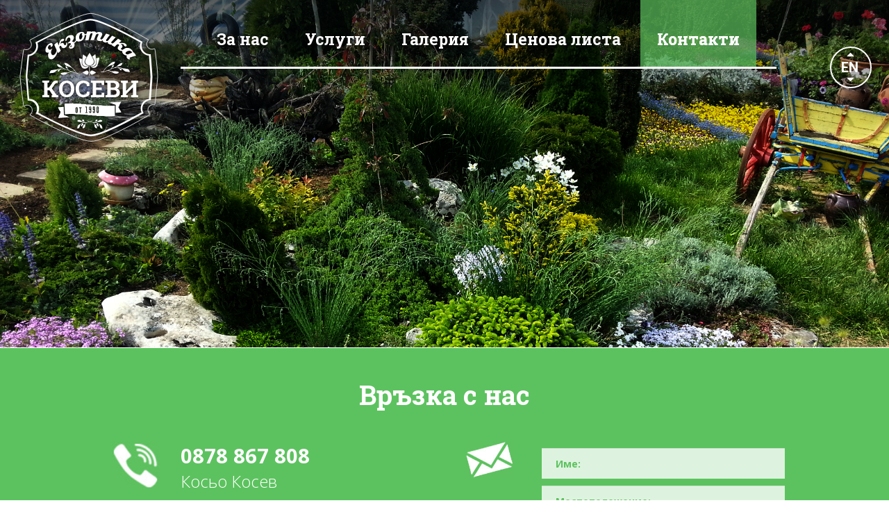

--- FILE ---
content_type: text/html; charset=UTF-8
request_url: http://ekzotika-kosevi.com/public/contacts/112
body_size: 3654
content:
<!DOCTYPE html>
<!--[if !(IE)]><!-->
<html lang="bg" class="no-js">
    <!--<![endif]-->
    <head>
        <meta charset="utf-8">
        <title>Екзотика-Косеви, Лясковец, Велико Търново, озеленяване, градински център</title>        <meta name="viewport" content="width=device-width, initial-scale=1.0">
<meta http-equiv="X-UA-Compatible" content="IE=edge">        <meta name="description" content="Екзотика-Косеви, Лясковец, Велико Търново, озеленяване, градински център">
        <meta name="keywords" content="Екзотика-Косеви, Лясковец, Велико Търново, озеленяване, градински център" />
        <!-- Le styles -->   
        <link href='http://fonts.googleapis.com/css?family=Roboto+Slab:400,300,100,700|Open Sans:400,300,100,700|Roboto:400,300,100,700&subset=latin,cyrillic-ext' rel='stylesheet' type='text/css'>
        <link href="/public/media/default/css/bootstrap.min.css" media="screen" rel="stylesheet" type="text/css">
<link href="/public/media/default/img/favicon.ico" rel="shortcut icon" type="image/vnd.microsoft.icon">        <!-- Scripts -->
        <!--[if lt IE 9]><script type="text/javascript" src="/public/media/default/js/html5shiv.js"></script><![endif]-->
<!--[if lt IE 9]><script type="text/javascript" src="/public/media/default/js/respond.min.js"></script><![endif]-->
<script type="text/javascript" src="/public/media/default/js/jquery-1.10.1.min.js"></script>
<script type="text/javascript" async="" src="/public/media/default/js/jquery-migrate-1.2.1.min.js"></script>
<script type="text/javascript" src="/public/media/default/js/bootstrap.min.js"></script>
<!--[if lt IE 9]><script type="text/javascript" src="/public/media/default/js/modernizr.js"></script><![endif]-->    </head>
    <body style="margin:0px;font-family: Roboto Slab,sans-serif; overflow: hidden">
        <div class="preloader" style="position: absolute;width:100%;height:100vh;background-color: #5DC15F;z-index: 9999">
            <img style="top: calc(50% - 40px); position: absolute; left: calc(50% - 54.5px);" src="/public/media/default/img/loader.gif" />
        </div>
        <script type="text/javascript">
            var ie8OrLower = false;
        </script>
    <!--[if lte IE 8]><script type="text/javascript">
       ie8OrLower = true;
    </script><![endif]-->
        <script type="text/javascript">
            if (ie8OrLower == true) {
                window.location = "/public/browser/";
            }
        </script>      
                    <div class="home-nav-before-scroll nav-no-need-scroll" >
                <a href="/public//">
                    <img src="/public/media/default/img/logo-s_bg.png" class="nav-ekzotika-mobile-logo"  style="float:left;">
                </a>
                <div>
                    <ul class="nav-ekzotika-ul">
                        <li class="nav-ekzotika-li nav1"><a href="/public//1">За нас</a></li>
                        <li class="nav-ekzotika-li nav2"><a href="/public/services/3">Услуги</a></li>
                        <li class="nav-ekzotika-li nav3"><a href="/public/gallerys/">Галерия</a></li>
                        <li class="nav-ekzotika-li nav4"><a href="/public/products/">Ценова листа</a></li>
                        <li class="nav-ekzotika-li nav5"><a href="/public/contacts/">Контакти</a></li>
                    </ul>
                </div>
                <div class="mobile-nav-ekzotika">
                    <button type="button" class="navbar-toggle collapsed get-mobile-nav-ekzotika">
                        <span class="sr-only">Toggle navigation</span>
                        <span class="icon-bar"></span>
                        <span class="icon-bar"></span>
                        <span class="icon-bar"></span>
                    </button>
                    <ul class="nav navbar-nav navbar-right kosevi-navbar-mobile">
                        <li class="nav-ekzotika-mobile-li"><a href="/public//1">За нас</a></li>
                        <li class="nav-ekzotika-mobile-li"><a href="/public/services/3">Услуги</a></li>
                        <li class="nav-ekzotika-mobile-li"><a href="/public/gallerys/">Галерия</a></li>
                        <li class="nav-ekzotika-mobile-li"><a href="/public/products/">Ценова листа</a></li>
                        <li class="nav-ekzotika-mobile-li"><a href="/public/contacts/">Контакти</a></li>
                    </ul>
                </div>
                <div class="nav-ekzotika-lang">
                    <span class="glyphicon glyphicon-triangle-top ekzotika-lang-triangle-top"></span>
                     
                        <a href="/public/language/lang?lang=en_US" class="nav-ekzotika-lang-link">EN</a>
                        
                    <span class="glyphicon glyphicon-triangle-bottom ekzotika-lang-triangle-bottom"></span>
                </div>
            </div>
            <div class="row about-background gallery-background contact-fixed-height" style="background-image:url(/public/media/default/img/slide2.jpg)"> 
    <div class="services-container col-lg-12 col-md-12 col-sm-12 col-xs-12"> 
    </div> 
</div>
<div class="contact-with-us">
    <div class="contact-with-us-text">Връзка с нас</div>
    <div class="col-sm-12 col-md-6 col-xs-12" style="font-size:24px;">
        <div class="col-sm-4 col-xs-12 left-side-contact-class">
            <img class="img-phone-first" src="/public/media/default/img/c2.jpg" style="width:70px;">
            <img class="img-phone-first img-phone-secound" src="/public/media/default/img/c2(1).jpg" style="width:70px; position: relative; top: 375px; left: 66px;">
            <img class="img-phone-first" src="/public/media/default/img/c3(1).jpg" style="width:70px; position: relative; top: 255px; left: 139px;">
        </div>
        <div class="col-sm-8 col-xs-12 right-side-contact-class">
            <span class="contact-phone">0878 867 808</span><br/>
            <span class="text-under-phone">Косьо Косев</span>
            <br/><br/>
            <span class="text-under-phone contact-phone">0889 232 514</span><br/>
            <span class="text-under-phone contact-phone">0878 867 807</span><br/>
            <span class="text-under-phone">Павел Косев</span>
            <br/><br/>
            <span class="contact-phone">ekzotika_kosevi@abv.bg</span><br/>
            <br/><br/>
            <span class="contact-phone">0619 23213</span><br/>
            <span class="phone-fax">факс</span>
        </div>        
    </div>
    <div class="col-sm-12 col-md-6  col-xs-12">
                <img  class="col-xs-12 col-sm-4 icon-message-contact" src="/public/media/default/img/c3(1).jpg">
        &nbsp;&nbsp;&nbsp;
        <form class="col-xs-12 col-sm-8" method="post">
            <input type="text" required class="form-control ekzotika-input" name="names" placeholder="Име:" >
            <input type="text" required class="form-control ekzotika-input" name="location" placeholder="Местоположение:" >
            <input type="text" required class="form-control ekzotika-input" name="phone" placeholder="Телефон:" >
            <input type="text" required class="form-control ekzotika-input" name="email" placeholder="Имейл:" >
            <input type="text" required class="form-control ekzotika-input" name="theme" style="background-color: rgb(255,255,255)" value="Hydrangea macrophylla (Хортензия)" placeholder="Тема:" >
            <textarea name="message" required class="form-control ekzotika-input"  style="background-color: rgb(255,255,255);height:150px;" placeholder="Съобщение:"></textarea>
            <input type='submit' class="green-button-submit" value='ИЗПРАТИ'>
        </form>
    </div>
</div>
<div class="green-place-lysk">
    <div class="col-sm-8 col-xs-12">
        <img class="img-location-contact" src="/public/media/default/img/c4.jpg">
        <span class="contact-phone">Лясковец</span><br/>
        <span class="contact-highway">Околовръстно шосе</span>
    </div>
    <div class="col-sm-4 col-xs-12">
        <div class="right-div-road">
            <a style="text-decoration:none !important;" href='https://www.google.bg/maps/dir//%D0%95%D0%9A%D0%97%D0%9E%D0%A2%D0%98%D0%9A%D0%90+%D0%9A%D0%9E%D0%A1%D0%95%D0%92%D0%98,+Lyaskovets,+Okolovrasnoto+Shose/@43.1054122,25.7222376,15z/data=!4m13!1m4!3m3!1s0x40a9284c5b473173:0xa14326c8031a964f!2z0JXQmtCX0J7QotCY0JrQkCDQmtCe0KHQldCS0Jg!3b1!4m7!1m0!1m5!1m1!1s0x40a9284c5b473173:0xa14326c8031a964f!2m2!1d25.71609!2d43.105236?hl=bg' target='_blank'> <img src="/public/media/default/img/c5.jpg" style="width:65px;  margin-right: 72px;">
                <p style="text-align: center;color:white;">ВИЖ УПЪТВАНИЯ</p>
            </a>
        </div>
    </div>
</div>
<!--[if (gt IE 7)|!(IE)]><!-->
<div class="map-box" id="map-canvas">
</div>
<!--<![endif]-->
<script type="text/javascript" src="https://maps.googleapis.com/maps/api/js?key=AIzaSyDCKd-bPj9zDCokwCjVU2GAJOvTPsFIyc4"></script>
<script>
    function initialize() {
        var myLatlng = new google.maps.LatLng(43.096482,25.724984);
        var mapOptions = {
            zoom: 15,
            center: myLatlng,
            draggable: 0,
            panControl: 1,
            zoomControl: 1,
            scaleControl: 1,
            mapTypeControl: 0,
            scrollwheel: 0,
        };
        var map = new google.maps.Map(document.getElementById('map-canvas'),
                mapOptions);
//        var infowindow = new google.maps.InfoWindow({
//            content: '<div id="content" style="text-align: center;padding-left: 27px;"><h2 class="firstHeading">Алко</h2><address>ул. Славянка 1<br /> 5138 Поликраище<br /> Велико Търново<br />Тел.: 061 762 461</address></div>'
//        });
        var marker = new google.maps.Marker({
            position: myLatlng,
            map: map,
            title: 'Ekzotika-Kosevi'                
        });
        infowindow.open(map, marker);
        google.maps.event.addListener(marker, "click", function() {
         //   infowindow.open(map, marker);
        });
    }
    google.maps.event.addDomListener(window, 'load', initialize);
</script>
<div class="last-green-contact">
    <div class="col-md-4 col-sm-6 col-xs-12" style="background-color:#40b542;padding:20px">     
        <span style="font-weight:bold;">
            ЕКЗОТИКА-КОСЕВИ ООД        </span>
         &copy; 2015 Всички права запазени    </div>
    <div class="col-md-4 col-sm-6 col-xs-12" style="background-color:#40b542;padding:20px">     
        Специалистите в озеленяването    </div>
    <div class="col-md-4 col-sm-12 col-xs-12" style="background-color:#359b38;padding:20px">     
        <a href="http://accent-d.com" target="_blank" style="color:white;text-decoration: none;"> Уебсайт и програмиране: АКЦЕНТ-Д</a>
    </div>
</div>
<script>
    $(".nav5").addClass("nav-ekzotika-li-active");
</script>    

        <script>
            $(".get-mobile-nav-ekzotika").click(function() {
                var check = $(".kosevi-navbar-mobile").hasClass("kosevi-navbar-mobile-down").toString();
                if (check == "false") {
                    $(".kosevi-navbar-mobile").addClass("kosevi-navbar-mobile-down");
                } else {
                    $(".kosevi-navbar-mobile").removeClass("kosevi-navbar-mobile-down");
                }
            });
            $(window).load(function() {
                $(".preloader").fadeOut("fast", function()
                {
                    $(this).remove()
                    $("body").css("overflow", "auto");
                })
            });
        </script>
    </body>
</html>